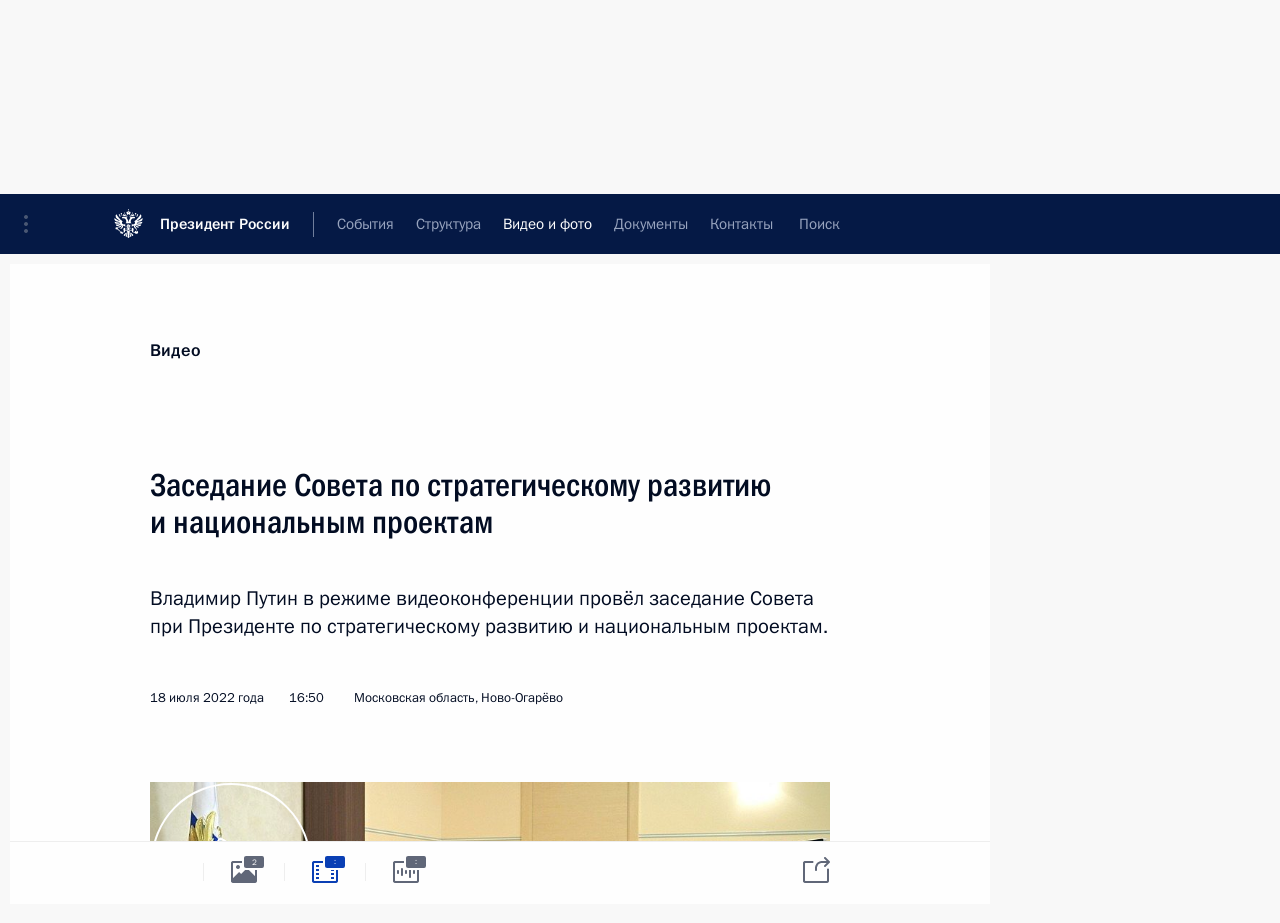

--- FILE ---
content_type: text/html; charset=UTF-8
request_url: http://kremlin.ru/multimedia/video/by-date/18.07.2022
body_size: 10197
content:
  <!doctype html> <!--[if lt IE 7 ]> <html class="ie6" lang="ru"> <![endif]--> <!--[if IE 7 ]> <html class="ie7" lang="ru"> <![endif]--> <!--[if IE 8 ]> <html class="ie8" lang="ru"> <![endif]--> <!--[if IE 9 ]> <html class="ie9" lang="ru"> <![endif]--> <!--[if gt IE 8]><!--> <html lang="ru" class="no-js" itemscope="itemscope" xmlns="http://www.w3.org/1999/xhtml" itemtype="http://schema.org/CollectionPage" prefix="og: http://ogp.me/ns# video: http://ogp.me/ns/video# ya: http://webmaster.yandex.ru/vocabularies/"> <!--<![endif]--> <head> <meta charset="utf-8"/> <title itemprop="name">Видеозаписи ∙ Видео и фото ∙ Президент России</title> <meta name="description" content="Новости, стенограммы, фото и видеозаписи, документы, подписанные Президентом России, информация о деятельности Администрации"/> <meta name="keywords" content=""/> <meta itemprop="inLanguage" content="ru"/> <meta name="msapplication-TileColor" content="#091a42"> <meta name="theme-color" content="#ffffff"> <meta name="theme-color" content="#091A42" />  <meta name="viewport" content="width=device-width,initial-scale=1,minimum-scale=0.7,ya-title=#061a44"/>  <meta name="apple-mobile-web-app-capable" content="yes"/> <meta name="apple-mobile-web-app-title" content="Президент России"/> <meta name="format-detection" content="telephone=yes"/> <meta name="apple-mobile-web-app-status-bar-style" content="default"/>  <meta name="msapplication-TileColor" content="#061a44"/> <meta name="msapplication-TileImage" content="/static/mstile-144x144.png"/> <meta name="msapplication-allowDomainApiCalls" content="true"/> <meta name="msapplication-starturl" content="/"/> <meta name="theme-color" content="#061a44"/> <meta name="application-name" content="Президент России"/>   <meta property="og:site_name" content="Президент России"/>  <meta name="twitter:site" content="@KremlinRussia"/>       <link rel="icon" type="image/png" href="/static/favicon-32x32.png" sizes="32x32"/>   <link rel="icon" type="image/png" href="/static/favicon-96x96.png" sizes="96x96"/>   <link rel="icon" type="image/png" href="/static/favicon-16x16.png" sizes="16x16"/>    <link rel="icon" type="image/png" href="/static/android-chrome-192x192.png" sizes="192x192"/> <link rel="manifest" href="/static/ru/manifest.json"/>         <link rel="apple-touch-icon" href="/static/apple-touch-icon-57x57.png" sizes="57x57"/>   <link rel="apple-touch-icon" href="/static/apple-touch-icon-60x60.png" sizes="60x60"/>   <link rel="apple-touch-icon" href="/static/apple-touch-icon-72x72.png" sizes="72x72"/>   <link rel="apple-touch-icon" href="/static/apple-touch-icon-76x76.png" sizes="76x76"/>   <link rel="apple-touch-icon" href="/static/apple-touch-icon-114x114.png" sizes="114x114"/>   <link rel="apple-touch-icon" href="/static/apple-touch-icon-120x120.png" sizes="120x120"/>   <link rel="apple-touch-icon" href="/static/apple-touch-icon-144x144.png" sizes="144x144"/>   <link rel="apple-touch-icon" href="/static/apple-touch-icon-152x152.png" sizes="152x152"/>   <link rel="apple-touch-icon" href="/static/apple-touch-icon-180x180.png" sizes="180x180"/>               <link rel="stylesheet" type="text/css" media="all" href="/static/css/screen.css?ba15e963ac"/> <link rel="stylesheet" href="/static/css/print.css" media="print"/>  <!--[if lt IE 9]> <link rel="stylesheet" href="/static/css/ie8.css"/> <script type="text/javascript" src="/static/js/vendor/html5shiv.js"></script> <script type="text/javascript" src="/static/js/vendor/respond.src.js"></script> <script type="text/javascript" src="/static/js/vendor/Konsole.js"></script> <![endif]--> <!--[if lte IE 9]> <link rel="stylesheet" href="/static/css/ie9.css"/> <script type="text/javascript" src="/static/js/vendor/ierange-m2.js"></script> <![endif]--> <!--[if lte IE 6]> <link rel="stylesheet" href="/static/css/ie6.css"/> <![endif]--> <link rel="alternate" type="text/html" hreflang="en" href="http://en.kremlin.ru/multimedia/video/by-date/18.07.2022"/>   <link rel="author" href="/about"/> <link rel="home" href="/"/> <link rel="search" href="/opensearch.xml" title="Президент России" type="application/opensearchdescription+xml"/>   <link rel="first" href="/multimedia/video"/>   <link rel="last" href="/multimedia/video/page/664"/>   <link rel="prev" href="/multimedia/video/page/118"/>   <link rel="next" href="/multimedia/video/page/120"/>  <link rel="alternate" type="application/atom+xml" href="/multimedia/video/feed" title=""/> <script type="text/javascript">
window.config = {staticUrl: '/static/',mediaUrl: 'http://static.kremlin.ru/media/',internalDomains: 'kremlin.ru|uznai-prezidenta.ru|openkremlin.ru|президент.рф|xn--d1abbgf6aiiy.xn--p1ai'};
</script></head> <body class=""> <div class="header" itemscope="itemscope" itemtype="http://schema.org/WPHeader" role="banner"> <div class="topline topline__menu"> <a class="topline__toggleaside" accesskey="=" aria-label="Меню портала" role="button" href="#sidebar" title="Меню портала"><i></i></a> <div class="topline__in"> <a href="/" class="topline__head" rel="home" accesskey="1" data-title="Президент России"> <i class="topline__logo"></i>Президент России</a> <div class="topline__togglemore" data-url="/mobile-menu"> <i class="topline__togglemore_button"></i> </div> <div class="topline__more"> <nav aria-label="Основное меню"> <ul class="nav"><li class="nav__item" itemscope="itemscope" itemtype="http://schema.org/SiteNavigationElement"> <a href="/events/president/news" class="nav__link" accesskey="2" itemprop="url"><span itemprop="name">События</span></a> </li><li class="nav__item" itemscope="itemscope" itemtype="http://schema.org/SiteNavigationElement"> <a href="/structure/president" class="nav__link" accesskey="3" itemprop="url"><span itemprop="name">Структура</span></a> </li><li class="nav__item" itemscope="itemscope" itemtype="http://schema.org/SiteNavigationElement"> <a href="/multimedia/video" class="nav__link is-active" accesskey="4" itemprop="url"><span itemprop="name">Видео и фото</span></a> </li><li class="nav__item" itemscope="itemscope" itemtype="http://schema.org/SiteNavigationElement"> <a href="/acts/news" class="nav__link" accesskey="5" itemprop="url"><span itemprop="name">Документы</span></a> </li><li class="nav__item" itemscope="itemscope" itemtype="http://schema.org/SiteNavigationElement"> <a href="/contacts" class="nav__link" accesskey="6" itemprop="url"><span itemprop="name">Контакты</span></a> </li> <li class="nav__item last" itemscope="itemscope" itemtype="http://schema.org/SiteNavigationElement"> <a class="nav__link nav__link_search" href="/search" accesskey="7" itemprop="url" title="Глобальный поиск по сайту"> <span itemprop="name">Поиск</span> </a> </li>  </ul> </nav> </div> </div> </div>  <div class="search"> <ul class="search__filter"> <li class="search__filter__item is-active"> <a class="search_without_filter">Искать на сайте</a> </li>   <li class="search__filter__item bank_docs"><a href="/acts/bank">или по банку документов</a></li>  </ul> <div class="search__in">   <form name="search" class="form search__form simple_search" method="get" action="/search" tabindex="-1" role="search" aria-labelledby="search__form__input__label"> <fieldset>  <legend> <label for="search__form__input" class="search__title_main" id="search__form__input__label">Введите запрос для поиска</label> </legend>  <input type="hidden" name="section" class="search__section_value"/> <input type="hidden" name="since" class="search__since_value"/> <input type="hidden" name="till" class="search__till_value"/> <span class="form__field input_wrapper"> <input type="text" name="query" class="search__form__input" id="search__form__input" lang="ru" accesskey="-"  required="required" size="74" title="Введите запрос для поиска" autocomplete="off" data-autocomplete-words-url="/_autocomplete/words" data-autocomplete-url="/_autocomplete"/> <i class="search_icon"></i> <span class="text_overflow__limiter"></span> </span> <span class="form__field button__wrapper">  <button id="search-simple-search-button" class="submit search__form__button">Найти</button> </span> </fieldset> </form>     <form name="doc_search" class="form search__form docs_search" method="get" tabindex="-1" action="/acts/bank/search"> <fieldset> <legend> Поиск по документам </legend>  <div class="form__field form__field_medium"> <label for="doc_search-title-or-number-input"> Название документа или его номер </label> <input type="text" name="title" id="doc_search-title-or-number-input" class="input_doc"  lang="ru" autocomplete="off"/> </div> <div class="form__field form__field_medium"> <label for="doc_search-text-input">Текст в документе</label> <input type="text" name="query" id="doc_search-text-input"  lang="ru"/> </div> <div class="form__field form__fieldlong"> <label for="doc_search-type-select">Вид документа</label> <div class="select2_wrapper"> <select id="doc_search-type-select" name="type" class="select2 dropdown_select"> <option value="" selected="selected"> Все </option>  <option value="3">Указ</option>  <option value="4">Распоряжение</option>  <option value="5">Федеральный закон</option>  <option value="6">Федеральный конституционный закон</option>  <option value="7">Послание</option>  <option value="8">Закон Российской Федерации о поправке к Конституции Российской Федерации</option>  <option value="1">Кодекс</option>  </select> </div> </div> <div class="form__field form__field_halflonger"> <label id="doc_search-force-label"> Дата вступления в силу...</label>   <div class="search__form__date period">      <a href="#" role="button" aria-describedby="doc_search-force-label" class="dateblock" data-target="#doc_search-force_since-input" data-min="1991-01-01" data-max="2028-10-16" data-value="2026-01-20" data-start-value="1991-01-01" data-end-value="2028-10-16" data-range="true">  </a> <a class="clear_date_filter hidden" href="#clear" role="button" aria-label="Сбросить дату"><i></i></a> </div>  <input type="hidden" name="force_since" id="doc_search-force_since-input" /> <input type="hidden" name="force_till" id="doc_search-force_till-input" />      </div> <div class="form__field form__field_halflonger"> <label>или дата принятия</label>   <div class="search__form__date period">      <a href="#" role="button" aria-describedby="doc_search-date-label" class="dateblock" data-target="#doc_search-date_since-input" data-min="1991-01-01" data-max="2026-01-20" data-value="2026-01-20" data-start-value="1991-01-01" data-end-value="2026-01-20" data-range="true">  </a> <a class="clear_date_filter hidden" href="#clear" role="button" aria-label="Сбросить дату"><i></i></a> </div>  <input type="hidden" name="date_since" id="doc_search-date_since-input" /> <input type="hidden" name="date_till" id="doc_search-date_till-input" />      </div> <div class="form__field form__fieldshort"> <button type="submit" class="submit search__form__button"> Найти документ </button> </div> </fieldset> <div class="pravo_link">Официальный портал правовой информации <a href="http://pravo.gov.ru/" target="_blank">pravo.gov.ru</a> </div> </form>   </div> </div>  <div class="topline_nav_mobile"></div>  </div> <div class="main-wrapper"> <div class="subnav-view" role="complementary" aria-label="Дополнительное меню">      <div class="content content_subnav multimedia">   <div class="wrapfix__holder"> <div class="wrapfix wrapfix_multimedia">  <div class="content_top__wrap">  <div class="content__in">  <div role="navigation" aria-label="Подменю первого уровня"> <ul class="subnav"> video<li class="" itemscope="itemscope" itemtype="http://schema.org/SiteNavigationElement"> <a class="is-active " href="/multimedia/video" itemprop="url"> <span itemprop="name">Видеозаписи</span> </a> </li><li class="" itemscope="itemscope" itemtype="http://schema.org/SiteNavigationElement"> <a class=" " href="/multimedia/photo" itemprop="url"> <span itemprop="name">Фотографии</span> </a> </li><li class="is-last" itemscope="itemscope" itemtype="http://schema.org/SiteNavigationElement"> <a class=" " href="/multimedia/audio" itemprop="url"> <span itemprop="name">Аудиозаписи</span> </a> </li></ul> </div> </div> <hr class="content__sep" aria-hidden="true"/> <div class="content__in">   <a class="dateblock" data-url="/multimedia/video/calendar/YEAR" data-date-url="/multimedia/video/by-date/DATE" data-max="2026-01-20" data-min="1999-12-31" data-format="mmmm, yyyy" data-value="2022-07-18" href="#focus" role="button"> <span class="special-hidden">Календарь:</span>Июль, 2022</a>   <div role="navigation" aria-label="Подменю второго уровня"> <ul class="subnav subnav_secondary"><li class="" itemscope="itemscope" itemtype="http://schema.org/SiteNavigationElement"> <a class="is-active " href="/multimedia/video" itemprop="url"> <span itemprop="name">Все материалы</span> </a> </li><li class="" itemscope="itemscope" itemtype="http://schema.org/SiteNavigationElement"> <a class=" " href="/multimedia/video/section/speeches" itemprop="url"> <span itemprop="name">Выступления</span> </a> </li><li class="" itemscope="itemscope" itemtype="http://schema.org/SiteNavigationElement"> <a class=" " href="/multimedia/video/section/conferences" itemprop="url"> <span itemprop="name">Совещания, встречи</span> </a> </li><li class="is-last" itemscope="itemscope" itemtype="http://schema.org/SiteNavigationElement"> <a class=" " href="/multimedia/video/section/interviews" itemprop="url"> <span itemprop="name">Встречи со СМИ</span> </a> </li></ul> </div> </div> <div class="gradient-shadow"></div>  </div> </div> </div>  </div> </div> <div class="wrapsite"> <div class="content-view" role="main"> <div class="content content_main" data-section="Видеозаписи" data-section-href="/multimedia/video"> <div class="content__in"> <h1 class="title_main special-hidden"> Видео и фото &ndash; Видеозаписи </h1>       <a href="/multimedia/video/page/118" class="button button_white more more-prev" rel="prev" accesskey="p">Показать следующие материалы</a><div class="entry-content lister-page" role="list" data-url-template="/multimedia/video/page/PAGE" data-base-url="/multimedia/video" data-path="/multimedia/video/by-date/18.07.2022" data-page="119" data-pages="664"><div class="cols"><div class="col">  <div class="media media_narrow media__video" data-id="69034" itemscope="itemscope" itemtype="http://schema.org/MediaObject" role="listitem"> <div class="media__top"> <a href="/events/president/news/69034/videos" class="media__linkread"></a> <h2 class="media__title smaller" itemprop="name"><a
                    href="/events/president/news/69034/videos">Встреча глав государств – гарантов Астанинского процесса содействия сирийскому урегулированию</a></h2> <div class="media__meta">  <time class="media__published" datetime="2022-07-19" itemprop="datePublished">19 июля 2022 года</time><div class="media__data"><i class="icon_play"></i> Видео, 6 мин. </div>    </div> </div><div class="media__pic">  <img    src="http://static.kremlin.ru/media/events/video/image/small/9AXpzxRp4XugTOfKEqRJ3N9GuDcq4jf0.jpg" srcset="http://static.kremlin.ru/media/events/video/image/small2x/V3jeOJrdvrrmz3IluOaFkzmjj2e1M6Ai.jpg 2x" style="background:rgb(227, 224, 216);background:linear-gradient(270deg, #e3e0d8 0%, rgba(227,224,216,0) 100%),linear-gradient(180deg, #2980a2 0%, rgba(41,128,162,0) 100%),linear-gradient(90deg, #633733 0%, rgba(99,55,51,0) 100%),linear-gradient(0deg, #c46b63 0%, rgba(196,107,99,0) 100%);"   width="320" height="220" alt="Встреча глав государств – гарантов Астанинского процесса содействия сирийскому урегулированию" class="image"/> <div class="media__link"> <a href="/events/president/news/69034/videos" class="media__linkread"><span class="media__linkvideo"><i></i></span></a> </div>  </div></div>  </div><div class="col nd">  <div class="media media_narrow media__video" data-id="69019" itemscope="itemscope" itemtype="http://schema.org/MediaObject" role="listitem"> <div class="media__top"> <a href="/events/president/news/69019/videos" class="media__linkread"></a> <h2 class="media__title" itemprop="name"><a
                    href="/events/president/news/69019/videos">Заседание Совета по стратегическому развитию и национальным проектам</a></h2> <div class="media__meta">  <time class="media__published" datetime="2022-07-18" itemprop="datePublished">18 июля 2022 года</time><div class="media__data"><i class="icon_play"></i> Видео, 3 ч. </div>    </div> </div><div class="media__pic">  <img    src="http://static.kremlin.ru/media/events/video/image/small/Eh31ouReTEgcMYuWi4Cwu8x7SCinJiCN.jpg" srcset="http://static.kremlin.ru/media/events/video/image/small2x/Dm9uuZW1cNojAslZAb0Dg8ieWUM38iDk.jpg 2x" style="background:rgb(239, 216, 163);background:linear-gradient(270deg, #efd8a3 0%, rgba(239,216,163,0) 100%),linear-gradient(90deg, #4c3829 0%, rgba(76,56,41,0) 100%),linear-gradient(0deg, #a68159 0%, rgba(166,129,89,0) 100%),linear-gradient(180deg, #2070e8 0%, rgba(32,112,232,0) 100%);"   width="320" height="220" alt="Заседание Совета по стратегическому развитию и национальным проектам" class="image"/> <div class="media__link"> <a href="/events/president/news/69019/videos" class="media__linkread"><span class="media__linkvideo"><i></i></span></a> </div>  </div></div>  </div></div><div class="cols"><div class="col">  <div class="media media_narrow media__video" data-id="68842" itemscope="itemscope" itemtype="http://schema.org/MediaObject" role="listitem"> <div class="media__top"> <a href="/events/president/news/68842/videos" class="media__linkread"></a> <h2 class="media__title" itemprop="name"><a
                    href="/events/president/news/68842/videos">Совещание с членами Правительства</a></h2> <div class="media__meta">  <time class="media__published" datetime="2022-07-08" itemprop="datePublished">8 июля 2022 года</time><div class="media__data"><i class="icon_play"></i> Видео, 1 ч. </div>    </div> </div><div class="media__pic">  <img    src="http://static.kremlin.ru/media/events/video/image/small/cYJ3BlgnJnNyAbZFYdAC9Mdawn1xL8rb.jpg" srcset="http://static.kremlin.ru/media/events/video/image/small2x/WsS8AU5koohC6igMOowy1GsLMuLnHImA.jpg 2x" style="background:rgb(248, 243, 237);background:linear-gradient(270deg, #f8f3ed 0%, rgba(248,243,237,0) 100%),linear-gradient(90deg, #24222e 0%, rgba(36,34,46,0) 100%),linear-gradient(180deg, #8c8782 0%, rgba(140,135,130,0) 100%),linear-gradient(0deg, #4067f3 0%, rgba(64,103,243,0) 100%);"   width="320" height="220" alt="Совещание с членами Правительства" class="image"/> <div class="media__link"> <a href="/events/president/news/68842/videos" class="media__linkread"><span class="media__linkvideo"><i></i></span></a> </div>  </div></div>  </div><div class="col nd">  <div class="media media_narrow media__video" data-id="68839" itemscope="itemscope" itemtype="http://schema.org/MediaObject" role="listitem"> <div class="media__top"> <a href="/events/president/news/68839/videos" class="media__linkread"></a> <h2 class="media__title smaller" itemprop="name"><a
                    href="/events/president/news/68839/videos">Церемония поднятия российского флага на рыбопромысловых судах «Капитан Вдовиченко», «Капитан Соколов» и «Гандвик-1»</a></h2> <div class="media__meta">  <time class="media__published" datetime="2022-07-08" itemprop="datePublished">8 июля 2022 года</time><div class="media__data"><i class="icon_play"></i> Видео, 18 мин. </div>    </div> </div><div class="media__pic">  <img    src="http://static.kremlin.ru/media/events/video/image/small/TLtYmk8zR4Cf4YVhNGrTtXTQIvX6BKK0.jpg" srcset="http://static.kremlin.ru/media/events/video/image/small2x/AgCGm4gxApQFOXpRRYKzgOhDZOmuijcL.jpg 2x" style="background:rgb(247, 241, 229);background:linear-gradient(270deg, #f7f1e5 0%, rgba(247,241,229,0) 100%),linear-gradient(180deg, #2b2b38 0%, rgba(43,43,56,0) 100%),linear-gradient(90deg, #ac9598 0%, rgba(172,149,152,0) 100%),linear-gradient(0deg, #6561f3 0%, rgba(101,97,243,0) 100%);"   width="320" height="220" alt="Церемония поднятия российского флага на рыбопромысловых судах «Капитан Вдовиченко», «Капитан Соколов» и «Гандвик-1»" class="image"/> <div class="media__link"> <a href="/events/president/news/68839/videos" class="media__linkread"><span class="media__linkvideo"><i></i></span></a> </div>  </div></div>  </div></div><div class="cols"><div class="col">  <div class="media media_narrow media__video" data-id="68836" itemscope="itemscope" itemtype="http://schema.org/MediaObject" role="listitem"> <div class="media__top"> <a href="/events/president/news/68836/videos" class="media__linkread"></a> <h2 class="media__title" itemprop="name"><a
                    href="/events/president/news/68836/videos">Встреча с руководством Госдумы и главами фракций</a></h2> <div class="media__meta">  <time class="media__published" datetime="2022-07-07" itemprop="datePublished">7 июля 2022 года</time><div class="media__data"><i class="icon_play"></i> Видео, 1 ч. </div>    </div> </div><div class="media__pic">  <img    src="http://static.kremlin.ru/media/events/video/image/small/2sbELJtR7Dk5GP0jb4fUkAK3Uyhbcrkf.jpg" srcset="http://static.kremlin.ru/media/events/video/image/small2x/BebdOnzhhgrY8WPaUOQaiOZEHeP1ihwT.jpg 2x" style="background:rgb(204, 192, 180);background:linear-gradient(180deg, #ccc0b4 0%, rgba(204,192,180,0) 100%),linear-gradient(270deg, #f2f1e6 0%, rgba(242,241,230,0) 100%),linear-gradient(0deg, #a4937e 0%, rgba(164,147,126,0) 100%),linear-gradient(90deg, #2b313e 0%, rgba(43,49,62,0) 100%);"   width="320" height="220" alt="Встреча с руководством Госдумы и главами фракций" class="image"/> <div class="media__link"> <a href="/events/president/news/68836/videos" class="media__linkread"><span class="media__linkvideo"><i></i></span></a> </div>  </div></div>  </div><div class="col nd">  <div class="media media_narrow media__video" data-id="68835" itemscope="itemscope" itemtype="http://schema.org/MediaObject" role="listitem"> <div class="media__top"> <a href="/events/president/news/68835/videos" class="media__linkread"></a> <h2 class="media__title" itemprop="name"><a
                    href="/events/president/news/68835/videos">Встреча с победителями конкурса «Лидеры России»</a></h2> <div class="media__meta">  <time class="media__published" datetime="2022-07-07" itemprop="datePublished">7 июля 2022 года</time><div class="media__data"><i class="icon_play"></i> Видео, 2 ч. </div>    </div> </div><div class="media__pic">  <img    src="http://static.kremlin.ru/media/events/video/image/small/d2A4n7ZZKsgiAYRKhZT4ZMpH7VAhqAjY.jpg" srcset="http://static.kremlin.ru/media/events/video/image/small2x/7So5YxRia8KWkvq7TN3otVk66oXi6J0A.jpg 2x" style="background:rgb(243, 236, 226);background:linear-gradient(180deg, #f3ece2 0%, rgba(243,236,226,0) 100%),linear-gradient(0deg, #d2cdc7 0%, rgba(210,205,199,0) 100%),linear-gradient(90deg, #53341d 0%, rgba(83,52,29,0) 100%),linear-gradient(270deg, #bda78f 0%, rgba(189,167,143,0) 100%);"   width="320" height="220" alt="Встреча с победителями конкурса «Лидеры России»" class="image"/> <div class="media__link"> <a href="/events/president/news/68835/videos" class="media__linkread"><span class="media__linkvideo"><i></i></span></a> </div>  </div></div>  </div></div><div class="cols"><div class="col">  <div class="media media_narrow media__video" data-id="68798" itemscope="itemscope" itemtype="http://schema.org/MediaObject" role="listitem"> <div class="media__top"> <a href="/events/president/news/68798/videos" class="media__linkread"></a> <h2 class="media__title" itemprop="name"><a
                    href="/events/president/news/68798/videos">Обращение к участникам IX Форума регионов России и Белоруссии</a></h2> <div class="media__meta">  <time class="media__published" datetime="2022-07-01" itemprop="datePublished">1 июля 2022 года</time><div class="media__data"><i class="icon_play"></i> Видео, 9 мин. </div>    </div> </div><div class="media__pic">  <img    src="http://static.kremlin.ru/media/events/video/image/small/O6ZKx5A233AitHix02Gbgr4izJDNCzCk.jpg" srcset="http://static.kremlin.ru/media/events/video/image/small2x/JksAANhHf87WRkRAFSDRAkC6uyz0Xyky.jpg 2x" style="background:rgb(224, 210, 183);background:linear-gradient(270deg, #e0d2b7 0%, rgba(224,210,183,0) 100%),linear-gradient(90deg, #191da3 0%, rgba(25,29,163,0) 100%),linear-gradient(0deg, #766d7a 0%, rgba(118,109,122,0) 100%),linear-gradient(180deg, #fc572b 0%, rgba(252,87,43,0) 100%);"   width="320" height="220" alt="Обращение к участникам IX Форума регионов России и Белоруссии" class="image"/> <div class="media__link"> <a href="/events/president/news/68798/videos" class="media__linkread"><span class="media__linkvideo"><i></i></span></a> </div>  </div></div>  </div><div class="col nd">  <div class="media media_narrow media__video" data-id="68790" itemscope="itemscope" itemtype="http://schema.org/MediaObject" role="listitem"> <div class="media__top"> <a href="/events/president/news/68790/videos" class="media__linkread"></a> <h2 class="media__title smaller" itemprop="name"><a
                    href="/events/president/news/68790/videos">Владимир Путин поздравил сотрудников и ветеранов СВР со столетием нелегальной разведки</a></h2> <div class="media__meta">  <time class="media__published" datetime="2022-06-30" itemprop="datePublished">30 июня 2022 года</time><div class="media__data"><i class="icon_play"></i> Видео, 9 мин. </div>    </div> </div><div class="media__pic">  <img    src="http://static.kremlin.ru/media/events/video/image/small/hLLACMdHWEf0oheYN6WiSa6JpiOnIXnC.jpg" srcset="http://static.kremlin.ru/media/events/video/image/small2x/bJSNBrAmjTFBPAlWQOzgfm7x0Xze9bkE.jpg 2x" style="background:rgb(163, 153, 144);background:linear-gradient(0deg, #a39990 0%, rgba(163,153,144,0) 100%),linear-gradient(90deg, #73604e 0%, rgba(115,96,78,0) 100%),linear-gradient(180deg, #3f322a 0%, rgba(63,50,42,0) 100%),linear-gradient(270deg, #d4d5ca 0%, rgba(212,213,202,0) 100%);"   width="320" height="220" alt="Владимир Путин поздравил сотрудников и ветеранов СВР со столетием нелегальной разведки" class="image"/> <div class="media__link"> <a href="/events/president/news/68790/videos" class="media__linkread"><span class="media__linkvideo"><i></i></span></a> </div>  </div></div>  </div></div></div><a href="/multimedia/video/page/120" class="button button_green more more-next" rel="next" accesskey="n">Показать предыдущие материалы</a>  </div> </div><div class="promoted" role="region" aria-label="Важная новость"> <div class="promoted__in"> <a href="http://kremlin.ru/events/president/news/78815" class="promoted__entry"> <div class="promoted__block"> <h3 class="promoted__title one_line">Итоги года с Владимиром Путиным</h3> <div class="promoted__image" aria-hidden="true"><img class="promoted__pic" src="http://static.kremlin.ru/media/events/highlight-images/index/fzEDJwEHYA9iFG4u4xT5AgHnFbZd1gP2.jpg" srcset="http://static.kremlin.ru/media/events/highlight-images/index/fzEDJwEHYA9iFG4u4xT5AgHnFbZd1gP2.jpg 1x,http://static.kremlin.ru/media/events/highlight-images/index2x/u2gcuc9XLXBfFrCcHWk63NlAXhnM5RyA.jpg 2x" style="background:rgb(42, 29, 47);background:linear-gradient(90deg, #2a1d2f 0%, rgba(42,29,47,0) 100%),linear-gradient(270deg, #5e83f4 0%, rgba(94,131,244,0) 100%),linear-gradient(180deg, #f3d7d3 0%, rgba(243,215,211,0) 100%),linear-gradient(0deg, #935363 0%, rgba(147,83,99,0) 100%);"  width="140" height="100" alt="Итоги года с Владимиром Путиным"/></div> <span class="promoted__date"> 19 декабря 2025 года</span> </div> </a> </div> <div class="gradient-shadow"></div> </div> </div><div class="footer" id="footer" itemscope="itemscope" itemtype="http://schema.org/WPFooter"> <div class="footer__in"> <div role="complementary" aria-label="Карта портала"> <div class="footer__mobile"> <a href="/"> <i class="footer__logo_mob"></i> <div class="mobile_title">Президент России</div> <div class="mobile_caption">Версия официального сайта для мобильных устройств</div> </a> </div> <div class="footer__col col_mob"> <h2 class="footer_title">Разделы сайта Президента<br/>России</h2> <ul class="footer_list nav_mob"><li class="footer_list_item" itemscope="itemscope" itemtype="http://schema.org/SiteNavigationElement"> <a href="/events/president/news"  itemprop="url"> <span itemprop="name">События</span> </a> </li> <li class="footer_list_item" itemscope="itemscope" itemtype="http://schema.org/SiteNavigationElement"> <a href="/structure/president"  itemprop="url"> <span itemprop="name">Структура</span> </a> </li> <li class="footer_list_item" itemscope="itemscope" itemtype="http://schema.org/SiteNavigationElement"> <a href="/multimedia/video"  class="is-active" itemprop="url"> <span itemprop="name">Видео и фото</span> </a> </li> <li class="footer_list_item" itemscope="itemscope" itemtype="http://schema.org/SiteNavigationElement"> <a href="/acts/news"  itemprop="url"> <span itemprop="name">Документы</span> </a> </li> <li class="footer_list_item" itemscope="itemscope" itemtype="http://schema.org/SiteNavigationElement"> <a href="/contacts"  itemprop="url"> <span itemprop="name">Контакты</span> </a> </li>  <li class="footer__search footer_list_item footer__search_open" itemscope="itemscope" itemtype="http://schema.org/SiteNavigationElement"> <a href="/search" itemprop="url"> <i></i> <span itemprop="name">Поиск</span> </a> </li> <li class="footer__search footer_list_item footer__search_hidden" itemscope="itemscope" itemtype="http://schema.org/SiteNavigationElement"> <a href="/search" itemprop="url"> <i></i> <span itemprop="name">Поиск</span> </a> </li> <li class="footer__smi footer_list_item" itemscope="itemscope" itemtype="http://schema.org/SiteNavigationElement"> <a href="/press/announcements" itemprop="url" class="is-special"><i></i><span itemprop="name">Для СМИ</span></a> </li> <li class="footer_list_item" itemscope="itemscope" itemtype="http://schema.org/SiteNavigationElement"> <a href="/subscribe" itemprop="url"><i></i><span itemprop="name">Подписаться</span></a> </li> <li class="footer_list_item hidden_mob" itemscope="itemscope" itemtype="http://schema.org/SiteNavigationElement"> <a href="/catalog/glossary" itemprop="url" rel="glossary"><span itemprop="name">Справочник</span></a> </li> </ul> <ul class="footer_list"> <li class="footer__special" itemscope="itemscope" itemtype="http://schema.org/SiteNavigationElement"> <a href="http://special.kremlin.ru/events/president/news" itemprop="url" class="is-special no-warning"><i></i><span itemprop="name">Версия для людей с ограниченными возможностями</span></a> </li> </ul> <ul class="footer_list nav_mob"> <li itemscope="itemscope" itemtype="http://schema.org/SiteNavigationElement" class="language footer_list_item">   <a href="http://en.kremlin.ru/multimedia/video/by-date/18.07.2022" rel="alternate" hreflang="en" itemprop="url" class=" no-warning"> <span itemprop="name"> English </span> </a> <meta itemprop="inLanguage" content="en"/>   </li> </ul> </div> <div class="footer__col"> <h2 class="footer_title">Информационные ресурсы<br/>Президента России</h2> <ul class="footer_list"> <li class="footer__currentsite footer_list_item" itemscope="itemscope" itemtype="http://schema.org/SiteNavigationElement"> <a href="/" itemprop="url">Президент России<span itemprop="name">Текущий ресурс</span> </a> </li> <li class="footer_list_item"> <a href="http://kremlin.ru/acts/constitution" class="no-warning">Конституция России</a> </li> <li class="footer_list_item"> <a href="http://flag.kremlin.ru/" class="no-warning" rel="external">Государственная символика</a> </li> <li class="footer_list_item"> <a href="https://letters.kremlin.ru/" class="no-warning" rel="external">Обратиться к Президенту</a> </li>  <li class="footer_list_item"> <a href="http://kids.kremlin.ru/" class="no-warning" rel="external"> Президент России —<br/>гражданам школьного возраста </a> </li> <li class="footer_list_item"> <a href="http://tours.kremlin.ru/" class="no-warning" rel="external">Виртуальный тур по<br/>Кремлю</a> </li>  <li class="footer_list_item"> <a href="http://putin.kremlin.ru/" class="no-warning" rel="external">Владимир Путин —<br/>личный сайт</a> </li>  <li class="footer_list_item"> <a href="http://nature.kremlin.ru" class="no-warning" rel="external"> Дикая природа России </a> </li>  </ul> </div> <div class="footer__col"> <h2 class="footer_title">Официальные сетевые ресурсы<br/>Президента России</h2> <ul class="footer_list"> <li class="footer_list_item"> <a href="https://t.me/news_kremlin" rel="me" target="_blank">Telegram-канал</a> </li>  <li class="footer_list_item"> <a href="https://max.ru/news_kremlin" rel="me" target="_blank"> MAX </a> </li> <li class="footer_list_item"> <a href="https://vk.com/kremlin_news" rel="me" target="_blank"> ВКонтакте </a> </li>  <li class="footer_list_item"> <a href="https://rutube.ru/u/kremlin/" rel="me" target="_blank">Rutube</a> </li> <li class="footer_list_item"> <a href="http://www.youtube.ru/user/kremlin" rel="me" target="_blank">YouTube</a> </li> </ul> </div>  <div class="footer__col footer__col_last"> <h2 class="footer_title">Правовая и техническая информация</h2> <ul class="footer_list technical_info"> <li class="footer_list_item" itemscope="itemscope" itemtype="http://schema.org/SiteNavigationElement"> <a href="/about" itemprop="url"> <span itemprop="name">О портале</span> </a> </li> <li class="footer_list_item" itemscope="itemscope" itemtype="http://schema.org/SiteNavigationElement"> <a href="/about/copyrights" itemprop="url"><span itemprop="name">Об использовании информации сайта</span></a> </li> <li class="footer_list_item" itemscope="itemscope" itemtype="http://schema.org/SiteNavigationElement"> <a href="/about/privacy" itemprop="url"><span itemprop="name">О персональных данных пользователей</span></a> </li> <li class="footer_list_item" itemscope="itemscope" itemtype="http://schema.org/SiteNavigationElement"> <a href="/contacts#mailto" itemprop="url"><span itemprop="name">Написать в редакцию</span></a> </li> </ul> </div> </div> <div role="contentinfo"> <div class="footer__license"> <p>Все материалы сайта доступны по лицензии:</p> <p><a href="http://creativecommons.org/licenses/by/4.0/deed.ru" hreflang="ru" class="underline" rel="license" target="_blank">Creative Commons Attribution 4.0 International</a></p> </div> <div class="footer__copy"><span class="flag_white">Администрация </span><span class="flag_blue">Президента России</span><span class="flag_red">2026 год</span> </div> </div> <div class="footer__logo"></div> </div> </div> </div> </div> <div class="gallery__wrap"> <div class="gallery__overlay"></div> <div class="gallery" role="complementary" aria-label="Полноэкранная галерея"></div> </div> <div class="read" role="complementary" aria-label="Материал для чтения"></div> <div class="wrapsite__outside hidden-print"><div class="wrapsite__overlay"></div></div><div class="sidebar" tabindex="-1" itemscope="itemscope" itemtype="http://schema.org/WPSideBar"> <div class="sidebar__content">    <div class="sidebar_lang">  <div class="sidebar_title_wrapper is-visible"> <h2 class="sidebar_title">Официальные сетевые ресурсы</h2> <h3 class="sidebar_title sidebar_title_caption">Президента России</h3> </div> <div class="sidebar_title_wrapper hidden"> <h2 class="sidebar_title">Official Internet Resources</h2> <h3 class="sidebar_title sidebar_title_caption">of the President of Russia</h3> </div> <span class="sidebar_lang_item sidebar_lang_first"> <a tabindex="-1" rel="alternate" hreflang="ru" itemprop="url" > <span>Русский</span> </a> </span><span class="sidebar_lang_item"> <a tabindex="0" href="http://en.kremlin.ru/multimedia/video/by-date/18.07.2022" rel="alternate" hreflang="en" itemprop="url" class="is-active"> <span>English</span> </a> </span> <meta itemprop="inLanguage" content="en"/>   </div> <ul class="sidebar_list">  <li itemscope="itemscope" itemtype="http://schema.org/SiteNavigationElement"> <a href="/press/announcements" class="sidebar__special" itemprop="url" tabindex="0"><span itemprop="name">Для СМИ</span></a> </li> <li itemscope="itemscope" itemtype="http://schema.org/SiteNavigationElement"> <a href="http://special.kremlin.ru/events/president/news" class="sidebar__special no-warning" itemprop="url" tabindex="0"><span itemprop="name">Специальная версия для людей с ограниченными возможностями</span></a> </li>  <li itemscope="itemscope" itemtype="http://schema.org/SiteNavigationElement"> <a href="https://t.me/news_kremlin" class="sidebar__special" itemprop="url" tabindex="0" rel="me" target="_blank" ><span itemprop="name">Telegram-канал</span></a> </li>  <li itemscope="itemscope" itemtype="http://schema.org/SiteNavigationElement"> <a href="https://max.ru/news_kremlin" class="sidebar__special" itemprop="url" tabindex="0" rel="me" target="_blank" ><span itemprop="name"> MAX </span></a> </li> <li itemscope="itemscope" itemtype="http://schema.org/SiteNavigationElement"> <a href="https://vk.com/kremlin_news" class="sidebar__special" itemprop="url" tabindex="0" rel="me" target="_blank" ><span itemprop="name"> ВКонтакте </span></a> </li>  <li itemscope="itemscope" itemtype="http://schema.org/SiteNavigationElement"> <a href="https://rutube.ru/u/kremlin/" class="sidebar__special" itemprop="url" tabindex="0" rel="me" target="_blank" ><span itemprop="name">Rutube</span></a> </li> <li itemscope="itemscope" itemtype="http://schema.org/SiteNavigationElement"> <a href="http://www.youtube.ru/user/kremlin" class="sidebar__special" itemprop="url" tabindex="0" rel="me" target="_blank" ><span itemprop="name">YouTube</span></a> </li> </ul> <ul class="sidebar_list sidebar_list_other"> <li itemscope="itemscope" itemtype="http://schema.org/SiteNavigationElement">  <a href="/" class="no-warning --active-item" itemprop="url" tabindex="0">  <span itemprop="name">Сайт Президента России</span> </a> </li>  <li itemscope="itemscope" itemtype="http://schema.org/SiteNavigationElement">  <a href="/acts/constitution" class="no-warning" itemprop="url" tabindex="0">  <span itemprop="name">Конституция России </span> </a> </li>  <li itemscope="itemscope" itemtype="http://schema.org/SiteNavigationElement">  <a href="http://flag.kremlin.ru/" class="no-warning" itemprop="url" tabindex="0" rel="external">  <span itemprop="name">Государственная символика</span></a> </li> <li itemscope="itemscope" itemtype="http://schema.org/SiteNavigationElement"> <a href="https://letters.kremlin.ru/" class="no-warning" itemprop="url" tabindex="0" rel="external"><span itemprop="name">Обратиться к Президенту</span></a> </li>  <li itemscope="itemscope" itemtype="http://schema.org/SiteNavigationElement"> <a href="http://kids.kremlin.ru/" class="no-warning" itemprop="url" tabindex="0" rel="external"><span itemprop="name"> Президент России — гражданам<br/>школьного возраста </span></a> </li> <li itemscope="itemscope" itemtype="http://schema.org/SiteNavigationElement"> <a href="http://tours.kremlin.ru/" class="no-warning" itemprop="url" tabindex="0" rel="external"><span itemprop="name"> Виртуальный тур по Кремлю </span></a> </li>  <li itemscope="itemscope" itemtype="http://schema.org/SiteNavigationElement">  <a href="http://putin.kremlin.ru/" class="no-warning" itemprop="url" tabindex="0" rel="external">  <span itemprop="name">Владимир Путин — личный сайт</span> </a> </li> <li itemscope="itemscope" itemtype="http://schema.org/SiteNavigationElement"> <a href="http://20.kremlin.ru/" class="no-warning" itemprop="url" tabindex="0" rel="external"><span itemprop="name">Путин. 20 лет</span></a> </li>  <li itemscope="itemscope" itemtype="http://schema.org/SiteNavigationElement"> <a href="http://nature.kremlin.ru/" class="no-warning last-in-focus" itemprop="url" tabindex="0" rel="external"><span itemprop="name"> Дикая природа России </span></a> </li>  </ul> </div> <p class="sidebar__signature">Администрация Президента России<br/>2026 год</p> </div><script type="text/javascript" src="/static/js/app.js?39d4bd2fd8"></script></body> </html>